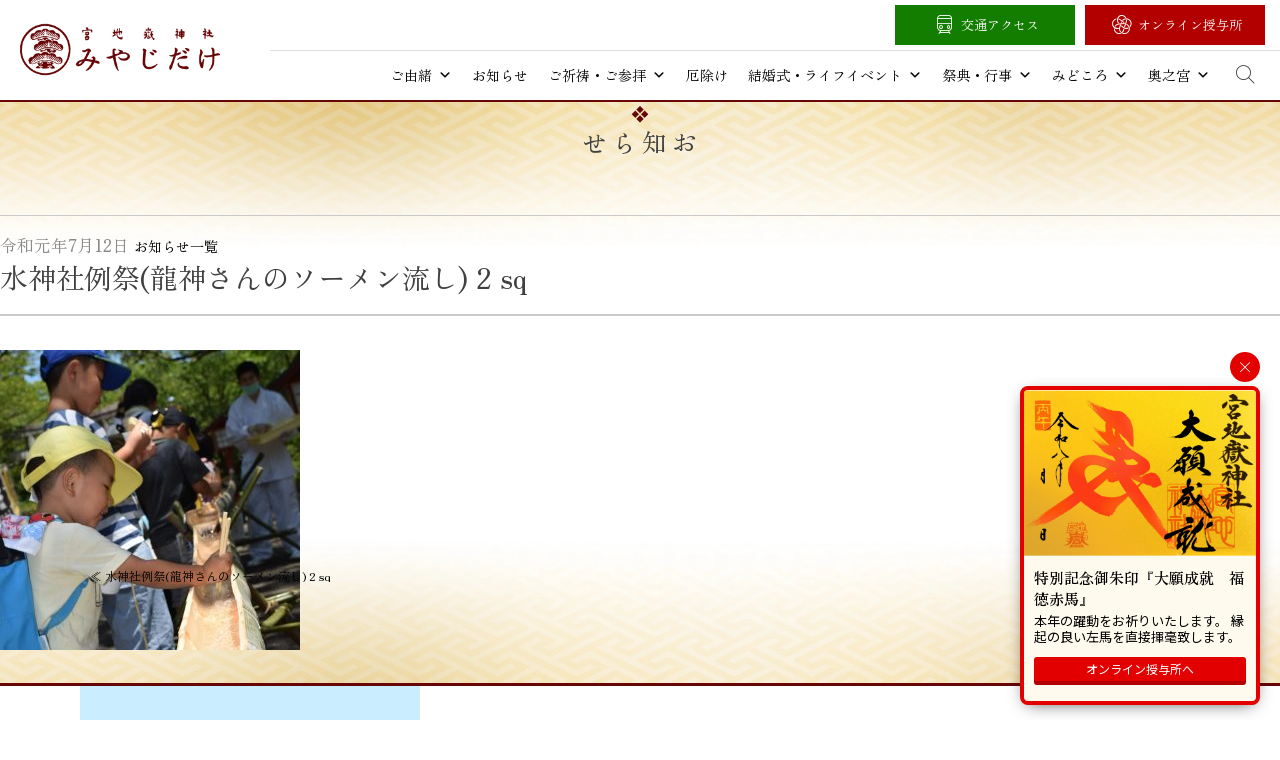

--- FILE ---
content_type: text/html; charset=UTF-8
request_url: https://www.miyajidake.or.jp/%E6%B0%B4%E7%A5%9E%E7%A4%BE%E4%BE%8B%E7%A5%AD%E9%BE%8D%E7%A5%9E%E3%81%95%E3%82%93%E3%81%AE%E3%82%BD%E3%83%BC%E3%83%A1%E3%83%B3%E6%B5%81%E3%81%97-2-sq
body_size: 85763
content:
<!doctype html>
<html dir="ltr" lang="ja" prefix="og: https://ogp.me/ns#">
<head>
	<meta charset="UTF-8">
	<meta name="viewport" content="width=device-width, initial-scale=1">
	<link rel="profile" href="https://gmpg.org/xfn/11">
	<link rel="shortcut icon" href="https://www.miyajidake.or.jp/wp-content/themes/roadoflight/icon/favicon.ico" />
	
	<title>水神社例祭(龍神さんのソーメン流し) 2 sq | 宮地嶽神社</title>
	<style>img:is([sizes="auto" i], [sizes^="auto," i]) { contain-intrinsic-size: 3000px 1500px }</style>
	
		<!-- All in One SEO 4.9.3 - aioseo.com -->
	<meta name="robots" content="max-image-preview:large" />
	<meta name="author" content="copla"/>
	<link rel="canonical" href="https://www.miyajidake.or.jp/%e6%b0%b4%e7%a5%9e%e7%a4%be%e4%be%8b%e7%a5%ad%e9%be%8d%e7%a5%9e%e3%81%95%e3%82%93%e3%81%ae%e3%82%bd%e3%83%bc%e3%83%a1%e3%83%b3%e6%b5%81%e3%81%97-2-sq" />
	<meta name="generator" content="All in One SEO (AIOSEO) 4.9.3" />
		<meta property="og:locale" content="ja_JP" />
		<meta property="og:site_name" content="宮地嶽神社 公式ウェブサイト" />
		<meta property="og:type" content="article" />
		<meta property="og:title" content="水神社例祭(龍神さんのソーメン流し) 2 sq | 宮地嶽神社" />
		<meta property="og:url" content="https://www.miyajidake.or.jp/%e6%b0%b4%e7%a5%9e%e7%a4%be%e4%be%8b%e7%a5%ad%e9%be%8d%e7%a5%9e%e3%81%95%e3%82%93%e3%81%ae%e3%82%bd%e3%83%bc%e3%83%a1%e3%83%b3%e6%b5%81%e3%81%97-2-sq" />
		<meta property="og:image" content="https://ec2-3-114-34-49.ap-northeast-1.compute.amazonaws.com/wp-content/uploads/2025/05/ogp.png" />
		<meta property="og:image:secure_url" content="https://ec2-3-114-34-49.ap-northeast-1.compute.amazonaws.com/wp-content/uploads/2025/05/ogp.png" />
		<meta property="article:published_time" content="2019-07-12T08:36:45+00:00" />
		<meta property="article:modified_time" content="2019-07-12T08:36:45+00:00" />
		<meta property="article:publisher" content="https://www.facebook.com/miyajidake/" />
		<meta name="twitter:card" content="summary" />
		<meta name="twitter:title" content="水神社例祭(龍神さんのソーメン流し) 2 sq | 宮地嶽神社" />
		<meta name="twitter:image" content="http://ec2-3-114-34-49.ap-northeast-1.compute.amazonaws.com/wp-content/uploads/2025/05/ogp.png" />
		<script type="application/ld+json" class="aioseo-schema">
			{"@context":"https:\/\/schema.org","@graph":[{"@type":"BreadcrumbList","@id":"https:\/\/www.miyajidake.or.jp\/%e6%b0%b4%e7%a5%9e%e7%a4%be%e4%be%8b%e7%a5%ad%e9%be%8d%e7%a5%9e%e3%81%95%e3%82%93%e3%81%ae%e3%82%bd%e3%83%bc%e3%83%a1%e3%83%b3%e6%b5%81%e3%81%97-2-sq#breadcrumblist","itemListElement":[{"@type":"ListItem","@id":"https:\/\/www.miyajidake.or.jp#listItem","position":1,"name":"Home","item":"https:\/\/www.miyajidake.or.jp","nextItem":{"@type":"ListItem","@id":"https:\/\/www.miyajidake.or.jp\/%e6%b0%b4%e7%a5%9e%e7%a4%be%e4%be%8b%e7%a5%ad%e9%be%8d%e7%a5%9e%e3%81%95%e3%82%93%e3%81%ae%e3%82%bd%e3%83%bc%e3%83%a1%e3%83%b3%e6%b5%81%e3%81%97-2-sq#listItem","name":"\u6c34\u795e\u793e\u4f8b\u796d(\u9f8d\u795e\u3055\u3093\u306e\u30bd\u30fc\u30e1\u30f3\u6d41\u3057) 2 sq"}},{"@type":"ListItem","@id":"https:\/\/www.miyajidake.or.jp\/%e6%b0%b4%e7%a5%9e%e7%a4%be%e4%be%8b%e7%a5%ad%e9%be%8d%e7%a5%9e%e3%81%95%e3%82%93%e3%81%ae%e3%82%bd%e3%83%bc%e3%83%a1%e3%83%b3%e6%b5%81%e3%81%97-2-sq#listItem","position":2,"name":"\u6c34\u795e\u793e\u4f8b\u796d(\u9f8d\u795e\u3055\u3093\u306e\u30bd\u30fc\u30e1\u30f3\u6d41\u3057) 2 sq","previousItem":{"@type":"ListItem","@id":"https:\/\/www.miyajidake.or.jp#listItem","name":"Home"}}]},{"@type":"ItemPage","@id":"https:\/\/www.miyajidake.or.jp\/%e6%b0%b4%e7%a5%9e%e7%a4%be%e4%be%8b%e7%a5%ad%e9%be%8d%e7%a5%9e%e3%81%95%e3%82%93%e3%81%ae%e3%82%bd%e3%83%bc%e3%83%a1%e3%83%b3%e6%b5%81%e3%81%97-2-sq#itempage","url":"https:\/\/www.miyajidake.or.jp\/%e6%b0%b4%e7%a5%9e%e7%a4%be%e4%be%8b%e7%a5%ad%e9%be%8d%e7%a5%9e%e3%81%95%e3%82%93%e3%81%ae%e3%82%bd%e3%83%bc%e3%83%a1%e3%83%b3%e6%b5%81%e3%81%97-2-sq","name":"\u6c34\u795e\u793e\u4f8b\u796d(\u9f8d\u795e\u3055\u3093\u306e\u30bd\u30fc\u30e1\u30f3\u6d41\u3057) 2 sq | \u5bae\u5730\u5dbd\u795e\u793e","inLanguage":"ja","isPartOf":{"@id":"https:\/\/www.miyajidake.or.jp\/#website"},"breadcrumb":{"@id":"https:\/\/www.miyajidake.or.jp\/%e6%b0%b4%e7%a5%9e%e7%a4%be%e4%be%8b%e7%a5%ad%e9%be%8d%e7%a5%9e%e3%81%95%e3%82%93%e3%81%ae%e3%82%bd%e3%83%bc%e3%83%a1%e3%83%b3%e6%b5%81%e3%81%97-2-sq#breadcrumblist"},"author":{"@id":"https:\/\/www.miyajidake.or.jp\/author\/copla#author"},"creator":{"@id":"https:\/\/www.miyajidake.or.jp\/author\/copla#author"},"datePublished":"2019-07-12T17:36:45+09:00","dateModified":"2019-07-12T17:36:45+09:00"},{"@type":"Organization","@id":"https:\/\/www.miyajidake.or.jp\/#organization","name":"\u5bae\u5730\u5dbd\u795e\u793e","description":"\u5bae\u5730\u5dbd\u795e\u793e\uff08\u307f\u3084\u3058\u3060\u3051\u3058\u3093\u3058\u3083\uff09\u306e\u516c\u5f0f\u30db\u30fc\u30e0\u30da\u30fc\u30b8\u3067\u3059\u3002\u798f\u5ca1\u770c\u798f\u6d25\u5e02\u306b\u4f4d\u7f6e\u3059\u308b\u5f53\u793e\u306f\u3001\u5168\u56fd\u306b\u93ae\u5ea7\u3059\u308b\u5bae\u5730\u5dbd\u795e\u793e\u306e\u7dcf\u672c\u5bae\u3067\u3059\u3002","url":"https:\/\/www.miyajidake.or.jp\/","sameAs":["https:\/\/www.instagram.com\/miyajidake\/"]},{"@type":"Person","@id":"https:\/\/www.miyajidake.or.jp\/author\/copla#author","url":"https:\/\/www.miyajidake.or.jp\/author\/copla","name":"copla"},{"@type":"WebSite","@id":"https:\/\/www.miyajidake.or.jp\/#website","url":"https:\/\/www.miyajidake.or.jp\/","name":"\u5bae\u5730\u5dbd\u795e\u793e","description":"\u5bae\u5730\u5dbd\u795e\u793e\uff08\u307f\u3084\u3058\u3060\u3051\u3058\u3093\u3058\u3083\uff09\u306e\u516c\u5f0f\u30db\u30fc\u30e0\u30da\u30fc\u30b8\u3067\u3059\u3002\u798f\u5ca1\u770c\u798f\u6d25\u5e02\u306b\u4f4d\u7f6e\u3059\u308b\u5f53\u793e\u306f\u3001\u5168\u56fd\u306b\u93ae\u5ea7\u3059\u308b\u5bae\u5730\u5dbd\u795e\u793e\u306e\u7dcf\u672c\u5bae\u3067\u3059\u3002","inLanguage":"ja","publisher":{"@id":"https:\/\/www.miyajidake.or.jp\/#organization"}}]}
		</script>
		<!-- All in One SEO -->

<link rel="alternate" type="application/rss+xml" title="宮地嶽神社 &raquo; フィード" href="https://www.miyajidake.or.jp/feed" />
<link rel="alternate" type="application/rss+xml" title="宮地嶽神社 &raquo; コメントフィード" href="https://www.miyajidake.or.jp/comments/feed" />
<link rel='stylesheet' id='wp-block-library-css' href='https://www.miyajidake.or.jp/wp-includes/css/dist/block-library/style.min.css?ver=6.8.3' media='all' />
<style id='classic-theme-styles-inline-css'>
/*! This file is auto-generated */
.wp-block-button__link{color:#fff;background-color:#32373c;border-radius:9999px;box-shadow:none;text-decoration:none;padding:calc(.667em + 2px) calc(1.333em + 2px);font-size:1.125em}.wp-block-file__button{background:#32373c;color:#fff;text-decoration:none}
</style>
<link rel='stylesheet' id='aioseo/css/src/vue/standalone/blocks/table-of-contents/global.scss-css' href='https://www.miyajidake.or.jp/wp-content/plugins/all-in-one-seo-pack/dist/Lite/assets/css/table-of-contents/global.e90f6d47.css?ver=4.9.3' media='all' />
<style id='global-styles-inline-css'>
:root{--wp--preset--aspect-ratio--square: 1;--wp--preset--aspect-ratio--4-3: 4/3;--wp--preset--aspect-ratio--3-4: 3/4;--wp--preset--aspect-ratio--3-2: 3/2;--wp--preset--aspect-ratio--2-3: 2/3;--wp--preset--aspect-ratio--16-9: 16/9;--wp--preset--aspect-ratio--9-16: 9/16;--wp--preset--color--black: #000000;--wp--preset--color--cyan-bluish-gray: #abb8c3;--wp--preset--color--white: #ffffff;--wp--preset--color--pale-pink: #f78da7;--wp--preset--color--vivid-red: #cf2e2e;--wp--preset--color--luminous-vivid-orange: #ff6900;--wp--preset--color--luminous-vivid-amber: #fcb900;--wp--preset--color--light-green-cyan: #7bdcb5;--wp--preset--color--vivid-green-cyan: #00d084;--wp--preset--color--pale-cyan-blue: #8ed1fc;--wp--preset--color--vivid-cyan-blue: #0693e3;--wp--preset--color--vivid-purple: #9b51e0;--wp--preset--gradient--vivid-cyan-blue-to-vivid-purple: linear-gradient(135deg,rgba(6,147,227,1) 0%,rgb(155,81,224) 100%);--wp--preset--gradient--light-green-cyan-to-vivid-green-cyan: linear-gradient(135deg,rgb(122,220,180) 0%,rgb(0,208,130) 100%);--wp--preset--gradient--luminous-vivid-amber-to-luminous-vivid-orange: linear-gradient(135deg,rgba(252,185,0,1) 0%,rgba(255,105,0,1) 100%);--wp--preset--gradient--luminous-vivid-orange-to-vivid-red: linear-gradient(135deg,rgba(255,105,0,1) 0%,rgb(207,46,46) 100%);--wp--preset--gradient--very-light-gray-to-cyan-bluish-gray: linear-gradient(135deg,rgb(238,238,238) 0%,rgb(169,184,195) 100%);--wp--preset--gradient--cool-to-warm-spectrum: linear-gradient(135deg,rgb(74,234,220) 0%,rgb(151,120,209) 20%,rgb(207,42,186) 40%,rgb(238,44,130) 60%,rgb(251,105,98) 80%,rgb(254,248,76) 100%);--wp--preset--gradient--blush-light-purple: linear-gradient(135deg,rgb(255,206,236) 0%,rgb(152,150,240) 100%);--wp--preset--gradient--blush-bordeaux: linear-gradient(135deg,rgb(254,205,165) 0%,rgb(254,45,45) 50%,rgb(107,0,62) 100%);--wp--preset--gradient--luminous-dusk: linear-gradient(135deg,rgb(255,203,112) 0%,rgb(199,81,192) 50%,rgb(65,88,208) 100%);--wp--preset--gradient--pale-ocean: linear-gradient(135deg,rgb(255,245,203) 0%,rgb(182,227,212) 50%,rgb(51,167,181) 100%);--wp--preset--gradient--electric-grass: linear-gradient(135deg,rgb(202,248,128) 0%,rgb(113,206,126) 100%);--wp--preset--gradient--midnight: linear-gradient(135deg,rgb(2,3,129) 0%,rgb(40,116,252) 100%);--wp--preset--font-size--small: 13px;--wp--preset--font-size--medium: 20px;--wp--preset--font-size--large: 36px;--wp--preset--font-size--x-large: 42px;--wp--preset--spacing--20: 0.44rem;--wp--preset--spacing--30: 0.67rem;--wp--preset--spacing--40: 1rem;--wp--preset--spacing--50: 1.5rem;--wp--preset--spacing--60: 2.25rem;--wp--preset--spacing--70: 3.38rem;--wp--preset--spacing--80: 5.06rem;--wp--preset--shadow--natural: 6px 6px 9px rgba(0, 0, 0, 0.2);--wp--preset--shadow--deep: 12px 12px 50px rgba(0, 0, 0, 0.4);--wp--preset--shadow--sharp: 6px 6px 0px rgba(0, 0, 0, 0.2);--wp--preset--shadow--outlined: 6px 6px 0px -3px rgba(255, 255, 255, 1), 6px 6px rgba(0, 0, 0, 1);--wp--preset--shadow--crisp: 6px 6px 0px rgba(0, 0, 0, 1);}:where(.is-layout-flex){gap: 0.5em;}:where(.is-layout-grid){gap: 0.5em;}body .is-layout-flex{display: flex;}.is-layout-flex{flex-wrap: wrap;align-items: center;}.is-layout-flex > :is(*, div){margin: 0;}body .is-layout-grid{display: grid;}.is-layout-grid > :is(*, div){margin: 0;}:where(.wp-block-columns.is-layout-flex){gap: 2em;}:where(.wp-block-columns.is-layout-grid){gap: 2em;}:where(.wp-block-post-template.is-layout-flex){gap: 1.25em;}:where(.wp-block-post-template.is-layout-grid){gap: 1.25em;}.has-black-color{color: var(--wp--preset--color--black) !important;}.has-cyan-bluish-gray-color{color: var(--wp--preset--color--cyan-bluish-gray) !important;}.has-white-color{color: var(--wp--preset--color--white) !important;}.has-pale-pink-color{color: var(--wp--preset--color--pale-pink) !important;}.has-vivid-red-color{color: var(--wp--preset--color--vivid-red) !important;}.has-luminous-vivid-orange-color{color: var(--wp--preset--color--luminous-vivid-orange) !important;}.has-luminous-vivid-amber-color{color: var(--wp--preset--color--luminous-vivid-amber) !important;}.has-light-green-cyan-color{color: var(--wp--preset--color--light-green-cyan) !important;}.has-vivid-green-cyan-color{color: var(--wp--preset--color--vivid-green-cyan) !important;}.has-pale-cyan-blue-color{color: var(--wp--preset--color--pale-cyan-blue) !important;}.has-vivid-cyan-blue-color{color: var(--wp--preset--color--vivid-cyan-blue) !important;}.has-vivid-purple-color{color: var(--wp--preset--color--vivid-purple) !important;}.has-black-background-color{background-color: var(--wp--preset--color--black) !important;}.has-cyan-bluish-gray-background-color{background-color: var(--wp--preset--color--cyan-bluish-gray) !important;}.has-white-background-color{background-color: var(--wp--preset--color--white) !important;}.has-pale-pink-background-color{background-color: var(--wp--preset--color--pale-pink) !important;}.has-vivid-red-background-color{background-color: var(--wp--preset--color--vivid-red) !important;}.has-luminous-vivid-orange-background-color{background-color: var(--wp--preset--color--luminous-vivid-orange) !important;}.has-luminous-vivid-amber-background-color{background-color: var(--wp--preset--color--luminous-vivid-amber) !important;}.has-light-green-cyan-background-color{background-color: var(--wp--preset--color--light-green-cyan) !important;}.has-vivid-green-cyan-background-color{background-color: var(--wp--preset--color--vivid-green-cyan) !important;}.has-pale-cyan-blue-background-color{background-color: var(--wp--preset--color--pale-cyan-blue) !important;}.has-vivid-cyan-blue-background-color{background-color: var(--wp--preset--color--vivid-cyan-blue) !important;}.has-vivid-purple-background-color{background-color: var(--wp--preset--color--vivid-purple) !important;}.has-black-border-color{border-color: var(--wp--preset--color--black) !important;}.has-cyan-bluish-gray-border-color{border-color: var(--wp--preset--color--cyan-bluish-gray) !important;}.has-white-border-color{border-color: var(--wp--preset--color--white) !important;}.has-pale-pink-border-color{border-color: var(--wp--preset--color--pale-pink) !important;}.has-vivid-red-border-color{border-color: var(--wp--preset--color--vivid-red) !important;}.has-luminous-vivid-orange-border-color{border-color: var(--wp--preset--color--luminous-vivid-orange) !important;}.has-luminous-vivid-amber-border-color{border-color: var(--wp--preset--color--luminous-vivid-amber) !important;}.has-light-green-cyan-border-color{border-color: var(--wp--preset--color--light-green-cyan) !important;}.has-vivid-green-cyan-border-color{border-color: var(--wp--preset--color--vivid-green-cyan) !important;}.has-pale-cyan-blue-border-color{border-color: var(--wp--preset--color--pale-cyan-blue) !important;}.has-vivid-cyan-blue-border-color{border-color: var(--wp--preset--color--vivid-cyan-blue) !important;}.has-vivid-purple-border-color{border-color: var(--wp--preset--color--vivid-purple) !important;}.has-vivid-cyan-blue-to-vivid-purple-gradient-background{background: var(--wp--preset--gradient--vivid-cyan-blue-to-vivid-purple) !important;}.has-light-green-cyan-to-vivid-green-cyan-gradient-background{background: var(--wp--preset--gradient--light-green-cyan-to-vivid-green-cyan) !important;}.has-luminous-vivid-amber-to-luminous-vivid-orange-gradient-background{background: var(--wp--preset--gradient--luminous-vivid-amber-to-luminous-vivid-orange) !important;}.has-luminous-vivid-orange-to-vivid-red-gradient-background{background: var(--wp--preset--gradient--luminous-vivid-orange-to-vivid-red) !important;}.has-very-light-gray-to-cyan-bluish-gray-gradient-background{background: var(--wp--preset--gradient--very-light-gray-to-cyan-bluish-gray) !important;}.has-cool-to-warm-spectrum-gradient-background{background: var(--wp--preset--gradient--cool-to-warm-spectrum) !important;}.has-blush-light-purple-gradient-background{background: var(--wp--preset--gradient--blush-light-purple) !important;}.has-blush-bordeaux-gradient-background{background: var(--wp--preset--gradient--blush-bordeaux) !important;}.has-luminous-dusk-gradient-background{background: var(--wp--preset--gradient--luminous-dusk) !important;}.has-pale-ocean-gradient-background{background: var(--wp--preset--gradient--pale-ocean) !important;}.has-electric-grass-gradient-background{background: var(--wp--preset--gradient--electric-grass) !important;}.has-midnight-gradient-background{background: var(--wp--preset--gradient--midnight) !important;}.has-small-font-size{font-size: var(--wp--preset--font-size--small) !important;}.has-medium-font-size{font-size: var(--wp--preset--font-size--medium) !important;}.has-large-font-size{font-size: var(--wp--preset--font-size--large) !important;}.has-x-large-font-size{font-size: var(--wp--preset--font-size--x-large) !important;}
:where(.wp-block-post-template.is-layout-flex){gap: 1.25em;}:where(.wp-block-post-template.is-layout-grid){gap: 1.25em;}
:where(.wp-block-columns.is-layout-flex){gap: 2em;}:where(.wp-block-columns.is-layout-grid){gap: 2em;}
:root :where(.wp-block-pullquote){font-size: 1.5em;line-height: 1.6;}
</style>
<link rel='stylesheet' id='megamenu-css' href='https://www.miyajidake.or.jp/wp-content/uploads/maxmegamenu/style.css?ver=687bca' media='all' />
<link rel='stylesheet' id='dashicons-css' href='https://www.miyajidake.or.jp/wp-includes/css/dashicons.min.css?ver=6.8.3' media='all' />
<link rel='stylesheet' id='roadoflight-style-css' href='https://www.miyajidake.or.jp/wp-content/themes/roadoflight/style.css?ver=1.0.0' media='all' />
<link rel='stylesheet' id='fancybox-css' href='https://www.miyajidake.or.jp/wp-content/plugins/easy-fancybox/fancybox/1.5.4/jquery.fancybox.min.css?ver=6.8.3' media='screen' />
<script src="https://www.miyajidake.or.jp/wp-includes/js/jquery/jquery.min.js?ver=3.7.1" id="jquery-core-js"></script>
<script src="https://www.miyajidake.or.jp/wp-includes/js/jquery/jquery-migrate.min.js?ver=3.4.1" id="jquery-migrate-js"></script>
<link rel="https://api.w.org/" href="https://www.miyajidake.or.jp/wp-json/" /><link rel="alternate" title="JSON" type="application/json" href="https://www.miyajidake.or.jp/wp-json/wp/v2/media/9265" /><link rel='shortlink' href='https://www.miyajidake.or.jp/?p=9265' />
<link rel="alternate" title="oEmbed (JSON)" type="application/json+oembed" href="https://www.miyajidake.or.jp/wp-json/oembed/1.0/embed?url=https%3A%2F%2Fwww.miyajidake.or.jp%2F%25e6%25b0%25b4%25e7%25a5%259e%25e7%25a4%25be%25e4%25be%258b%25e7%25a5%25ad%25e9%25be%258d%25e7%25a5%259e%25e3%2581%2595%25e3%2582%2593%25e3%2581%25ae%25e3%2582%25bd%25e3%2583%25bc%25e3%2583%25a1%25e3%2583%25b3%25e6%25b5%2581%25e3%2581%2597-2-sq" />
<link rel="alternate" title="oEmbed (XML)" type="text/xml+oembed" href="https://www.miyajidake.or.jp/wp-json/oembed/1.0/embed?url=https%3A%2F%2Fwww.miyajidake.or.jp%2F%25e6%25b0%25b4%25e7%25a5%259e%25e7%25a4%25be%25e4%25be%258b%25e7%25a5%25ad%25e9%25be%258d%25e7%25a5%259e%25e3%2581%2595%25e3%2582%2593%25e3%2581%25ae%25e3%2582%25bd%25e3%2583%25bc%25e3%2583%25a1%25e3%2583%25b3%25e6%25b5%2581%25e3%2581%2597-2-sq&#038;format=xml" />
<style>.recentcomments a{display:inline !important;padding:0 !important;margin:0 !important;}</style><noscript><style>.lazyload[data-src]{display:none !important;}</style></noscript><style>.lazyload{background-image:none !important;}.lazyload:before{background-image:none !important;}</style><style type="text/css">/** Mega Menu CSS: fs **/</style>
	
	
	

	
	
	
</head>

<body class="attachment wp-singular attachment-template-default single single-attachment postid-9265 attachmentid-9265 attachment-jpeg wp-theme-roadoflight mega-menu-menu-1">
	
	
	
<div id="page" class="site">
	<a class="skip-link screen-reader-text" href="#primary">Skip to content</a>

	<header id="masthead" class="site-header">
		<div class="site-branding">
			<h1 class="site-title"><a href="https://www.miyajidake.or.jp/" rel="home">宮地嶽神社</a></h1>
		</div><!-- .site-branding -->

		<nav id="site-navigation" class="main-navigation">
			<button class="menu-toggle" aria-controls="primary-menu" aria-expanded="false">Primary Menu</button>
			<div id="mega-menu-wrap-menu-1" class="mega-menu-wrap"><div class="mega-menu-toggle"><div class="mega-toggle-blocks-left"></div><div class="mega-toggle-blocks-center"></div><div class="mega-toggle-blocks-right"><div class='mega-toggle-block mega-menu-toggle-animated-block mega-toggle-block-0' id='mega-toggle-block-0'><button aria-label="Toggle Menu" class="mega-toggle-animated mega-toggle-animated-slider" type="button" aria-expanded="false">
                  <span class="mega-toggle-animated-box">
                    <span class="mega-toggle-animated-inner"></span>
                  </span>
                </button></div></div></div><ul id="mega-menu-menu-1" class="mega-menu max-mega-menu mega-menu-horizontal mega-no-js" data-event="hover_intent" data-effect="fade_up" data-effect-speed="200" data-effect-mobile="slide_right" data-effect-speed-mobile="200" data-mobile-force-width="false" data-second-click="go" data-document-click="collapse" data-vertical-behaviour="standard" data-breakpoint="1024" data-unbind="true" data-mobile-state="collapse_all" data-mobile-direction="vertical" data-hover-intent-timeout="300" data-hover-intent-interval="100"><li class="mega-menu-item mega-menu-item-type-post_type mega-menu-item-object-page mega-menu-item-has-children mega-menu-megamenu mega-menu-grid mega-align-bottom-left mega-menu-grid mega-menu-item-15429" id="mega-menu-item-15429"><a class="mega-menu-link" href="https://www.miyajidake.or.jp/history" aria-expanded="false" tabindex="0">ご由緒<span class="mega-indicator" aria-hidden="true"></span></a>
<ul class="mega-sub-menu" role='presentation'>
<li class="mega-menu-row" id="mega-menu-15429-0">
	<ul class="mega-sub-menu" style='--columns:12' role='presentation'>
<li class="mega-menu-column mega-menu-columns-3-of-12 mega-hide-on-mobile" style="--columns:12; --span:3" id="mega-menu-15429-0-0"></li><li class="mega-menu-column mega-menu-columns-2-of-12" style="--columns:12; --span:2" id="mega-menu-15429-0-1">
		<ul class="mega-sub-menu">
<li class="mega-menu-item mega-menu-item-type-widget widget_media_image mega-menu-item-media_image-2" id="mega-menu-item-media_image-2"><a href="/history/gosaijin"><img width="300" height="185" src="[data-uri]" class="image wp-image-15471  attachment-medium size-medium lazyload" alt="" style="max-width: 100%; height: auto;" decoding="async" fetchpriority="high"   data-src="https://www.miyajidake.or.jp/wp-content/uploads/2025/04/gosaijin_eyecatch-300x185.webp" data-srcset="https://www.miyajidake.or.jp/wp-content/uploads/2025/04/gosaijin_eyecatch-300x185.webp 300w, https://www.miyajidake.or.jp/wp-content/uploads/2025/04/gosaijin_eyecatch-1024x633.webp 1024w, https://www.miyajidake.or.jp/wp-content/uploads/2025/04/gosaijin_eyecatch-768x474.webp 768w, https://www.miyajidake.or.jp/wp-content/uploads/2025/04/gosaijin_eyecatch-1536x949.webp 1536w, https://www.miyajidake.or.jp/wp-content/uploads/2025/04/gosaijin_eyecatch.webp 1800w" data-sizes="auto" data-eio-rwidth="300" data-eio-rheight="185" /><noscript><img width="300" height="185" src="https://www.miyajidake.or.jp/wp-content/uploads/2025/04/gosaijin_eyecatch-300x185.webp" class="image wp-image-15471  attachment-medium size-medium" alt="" style="max-width: 100%; height: auto;" decoding="async" fetchpriority="high" srcset="https://www.miyajidake.or.jp/wp-content/uploads/2025/04/gosaijin_eyecatch-300x185.webp 300w, https://www.miyajidake.or.jp/wp-content/uploads/2025/04/gosaijin_eyecatch-1024x633.webp 1024w, https://www.miyajidake.or.jp/wp-content/uploads/2025/04/gosaijin_eyecatch-768x474.webp 768w, https://www.miyajidake.or.jp/wp-content/uploads/2025/04/gosaijin_eyecatch-1536x949.webp 1536w, https://www.miyajidake.or.jp/wp-content/uploads/2025/04/gosaijin_eyecatch.webp 1800w" sizes="(max-width: 300px) 100vw, 300px" data-eio="l" /></noscript></a></li><li class="mega-menu-item mega-menu-item-type-post_type mega-menu-item-object-page mega-menu-item-15430" id="mega-menu-item-15430"><a class="mega-menu-link" href="https://www.miyajidake.or.jp/history/gosaijin">御祭神・御由緒</a></li>		</ul>
</li><li class="mega-menu-column mega-menu-columns-2-of-12" style="--columns:12; --span:2" id="mega-menu-15429-0-2">
		<ul class="mega-sub-menu">
<li class="mega-menu-item mega-menu-item-type-widget widget_media_image mega-menu-item-media_image-3" id="mega-menu-item-media_image-3"><a href="/history/yane"><img width="300" height="185" src="[data-uri]" class="image wp-image-15472  attachment-medium size-medium lazyload" alt="" style="max-width: 100%; height: auto;" decoding="async"   data-src="https://www.miyajidake.or.jp/wp-content/uploads/2025/04/yane_eyecatch-300x185.webp" data-srcset="https://www.miyajidake.or.jp/wp-content/uploads/2025/04/yane_eyecatch-300x185.webp 300w, https://www.miyajidake.or.jp/wp-content/uploads/2025/04/yane_eyecatch-768x474.webp 768w, https://www.miyajidake.or.jp/wp-content/uploads/2025/04/yane_eyecatch.webp 800w" data-sizes="auto" data-eio-rwidth="300" data-eio-rheight="185" /><noscript><img width="300" height="185" src="https://www.miyajidake.or.jp/wp-content/uploads/2025/04/yane_eyecatch-300x185.webp" class="image wp-image-15472  attachment-medium size-medium" alt="" style="max-width: 100%; height: auto;" decoding="async" srcset="https://www.miyajidake.or.jp/wp-content/uploads/2025/04/yane_eyecatch-300x185.webp 300w, https://www.miyajidake.or.jp/wp-content/uploads/2025/04/yane_eyecatch-768x474.webp 768w, https://www.miyajidake.or.jp/wp-content/uploads/2025/04/yane_eyecatch.webp 800w" sizes="(max-width: 300px) 100vw, 300px" data-eio="l" /></noscript></a></li><li class="mega-menu-item mega-menu-item-type-post_type mega-menu-item-object-page mega-menu-item-15431" id="mega-menu-item-15431"><a class="mega-menu-link" href="https://www.miyajidake.or.jp/history/yane">黄金の屋根と金成伝説</a></li>		</ul>
</li><li class="mega-menu-column mega-menu-columns-2-of-12" style="--columns:12; --span:2" id="mega-menu-15429-0-3">
		<ul class="mega-sub-menu">
<li class="mega-menu-item mega-menu-item-type-widget widget_media_image mega-menu-item-media_image-4" id="mega-menu-item-media_image-4"><a href="/history/nihonichi"><img width="300" height="185" src="[data-uri]" class="image wp-image-15990  attachment-medium size-medium lazyload" alt="" style="max-width: 100%; height: auto;" decoding="async"   data-src="https://www.miyajidake.or.jp/wp-content/uploads/2025/05/nihonichi_eyecatch-300x185.webp" data-srcset="https://www.miyajidake.or.jp/wp-content/uploads/2025/05/nihonichi_eyecatch-300x185.webp 300w, https://www.miyajidake.or.jp/wp-content/uploads/2025/05/nihonichi_eyecatch-768x474.webp 768w, https://www.miyajidake.or.jp/wp-content/uploads/2025/05/nihonichi_eyecatch.webp 800w" data-sizes="auto" data-eio-rwidth="300" data-eio-rheight="185" /><noscript><img width="300" height="185" src="https://www.miyajidake.or.jp/wp-content/uploads/2025/05/nihonichi_eyecatch-300x185.webp" class="image wp-image-15990  attachment-medium size-medium" alt="" style="max-width: 100%; height: auto;" decoding="async" srcset="https://www.miyajidake.or.jp/wp-content/uploads/2025/05/nihonichi_eyecatch-300x185.webp 300w, https://www.miyajidake.or.jp/wp-content/uploads/2025/05/nihonichi_eyecatch-768x474.webp 768w, https://www.miyajidake.or.jp/wp-content/uploads/2025/05/nihonichi_eyecatch.webp 800w" sizes="(max-width: 300px) 100vw, 300px" data-eio="l" /></noscript></a></li><li class="mega-menu-item mega-menu-item-type-post_type mega-menu-item-object-page mega-menu-item-15432" id="mega-menu-item-15432"><a class="mega-menu-link" href="https://www.miyajidake.or.jp/history/nihonichi">三つの日本一</a></li>		</ul>
</li><li class="mega-menu-column mega-menu-columns-3-of-12 mega-hide-on-mobile" style="--columns:12; --span:3" id="mega-menu-15429-0-4"></li>	</ul>
</li></ul>
</li><li class="mega-menu-item mega-menu-item-type-post_type mega-menu-item-object-page mega-align-bottom-left mega-menu-flyout mega-menu-item-7231" id="mega-menu-item-7231"><a class="mega-menu-link" href="https://www.miyajidake.or.jp/news" tabindex="0">お知らせ</a></li><li class="mega-menu-item mega-menu-item-type-post_type mega-menu-item-object-page mega-menu-item-has-children mega-menu-megamenu mega-menu-grid mega-align-bottom-left mega-menu-grid mega-menu-item-7198" id="mega-menu-item-7198"><a class="mega-menu-link" href="https://www.miyajidake.or.jp/gokitou" aria-expanded="false" tabindex="0">ご祈祷・ご参拝<span class="mega-indicator" aria-hidden="true"></span></a>
<ul class="mega-sub-menu" role='presentation'>
<li class="mega-menu-row" id="mega-menu-7198-0">
	<ul class="mega-sub-menu" style='--columns:12' role='presentation'>
<li class="mega-menu-column mega-menu-columns-2-of-12 mega-hide-on-mobile" style="--columns:12; --span:2" id="mega-menu-7198-0-0"></li><li class="mega-menu-column mega-menu-columns-2-of-12" style="--columns:12; --span:2" id="mega-menu-7198-0-1">
		<ul class="mega-sub-menu">
<li class="mega-menu-item mega-menu-item-type-widget widget_media_image mega-menu-item-media_image-5" id="mega-menu-item-media_image-5"><a href="/gokitou/kitou"><img width="300" height="185" src="[data-uri]" class="image wp-image-15548  attachment-medium size-medium lazyload" alt="" style="max-width: 100%; height: auto;" decoding="async"   data-src="https://www.miyajidake.or.jp/wp-content/uploads/2025/05/gokitou_eyecatch-300x185.webp" data-srcset="https://www.miyajidake.or.jp/wp-content/uploads/2025/05/gokitou_eyecatch-300x185.webp 300w, https://www.miyajidake.or.jp/wp-content/uploads/2025/05/gokitou_eyecatch-768x474.webp 768w, https://www.miyajidake.or.jp/wp-content/uploads/2025/05/gokitou_eyecatch.webp 800w" data-sizes="auto" data-eio-rwidth="300" data-eio-rheight="185" /><noscript><img width="300" height="185" src="https://www.miyajidake.or.jp/wp-content/uploads/2025/05/gokitou_eyecatch-300x185.webp" class="image wp-image-15548  attachment-medium size-medium" alt="" style="max-width: 100%; height: auto;" decoding="async" srcset="https://www.miyajidake.or.jp/wp-content/uploads/2025/05/gokitou_eyecatch-300x185.webp 300w, https://www.miyajidake.or.jp/wp-content/uploads/2025/05/gokitou_eyecatch-768x474.webp 768w, https://www.miyajidake.or.jp/wp-content/uploads/2025/05/gokitou_eyecatch.webp 800w" sizes="(max-width: 300px) 100vw, 300px" data-eio="l" /></noscript></a></li><li class="mega-menu-item mega-menu-item-type-post_type mega-menu-item-object-page mega-menu-item-15559" id="mega-menu-item-15559"><a class="mega-menu-link" href="https://www.miyajidake.or.jp/gokitou/kitou">祈祷</a></li>		</ul>
</li><li class="mega-menu-column mega-menu-columns-2-of-12" style="--columns:12; --span:2" id="mega-menu-7198-0-2">
		<ul class="mega-sub-menu">
<li class="mega-menu-item mega-menu-item-type-widget widget_media_image mega-menu-item-media_image-6" id="mega-menu-item-media_image-6"><a href="/gokitou/syoubai"><img width="300" height="185" src="[data-uri]" class="image wp-image-15563  attachment-medium size-medium lazyload" alt="" style="max-width: 100%; height: auto;" decoding="async"   data-src="https://www.miyajidake.or.jp/wp-content/uploads/2025/05/thrivingbiz_eyecatch-300x185.webp" data-srcset="https://www.miyajidake.or.jp/wp-content/uploads/2025/05/thrivingbiz_eyecatch-300x185.webp 300w, https://www.miyajidake.or.jp/wp-content/uploads/2025/05/thrivingbiz_eyecatch-768x474.webp 768w, https://www.miyajidake.or.jp/wp-content/uploads/2025/05/thrivingbiz_eyecatch.webp 800w" data-sizes="auto" data-eio-rwidth="300" data-eio-rheight="185" /><noscript><img width="300" height="185" src="https://www.miyajidake.or.jp/wp-content/uploads/2025/05/thrivingbiz_eyecatch-300x185.webp" class="image wp-image-15563  attachment-medium size-medium" alt="" style="max-width: 100%; height: auto;" decoding="async" srcset="https://www.miyajidake.or.jp/wp-content/uploads/2025/05/thrivingbiz_eyecatch-300x185.webp 300w, https://www.miyajidake.or.jp/wp-content/uploads/2025/05/thrivingbiz_eyecatch-768x474.webp 768w, https://www.miyajidake.or.jp/wp-content/uploads/2025/05/thrivingbiz_eyecatch.webp 800w" sizes="(max-width: 300px) 100vw, 300px" data-eio="l" /></noscript></a></li><li class="mega-menu-item mega-menu-item-type-post_type mega-menu-item-object-page mega-menu-item-7201" id="mega-menu-item-7201"><a class="mega-menu-link" href="https://www.miyajidake.or.jp/gokitou/syoubai">商売繁昌</a></li>		</ul>
</li><li class="mega-menu-column mega-menu-columns-2-of-12" style="--columns:12; --span:2" id="mega-menu-7198-0-3">
		<ul class="mega-sub-menu">
<li class="mega-menu-item mega-menu-item-type-widget widget_media_image mega-menu-item-media_image-7" id="mega-menu-item-media_image-7"><a href="/gokitou/gosanpai"><img width="300" height="185" src="[data-uri]" class="image wp-image-16804  attachment-medium size-medium lazyload" alt="" style="max-width: 100%; height: auto;" decoding="async"   data-src="https://www.miyajidake.or.jp/wp-content/uploads/2025/05/sahou_eyecatch-300x185.webp" data-srcset="https://www.miyajidake.or.jp/wp-content/uploads/2025/05/sahou_eyecatch-300x185.webp 300w, https://www.miyajidake.or.jp/wp-content/uploads/2025/05/sahou_eyecatch-1024x632.webp 1024w, https://www.miyajidake.or.jp/wp-content/uploads/2025/05/sahou_eyecatch-768x474.webp 768w, https://www.miyajidake.or.jp/wp-content/uploads/2025/05/sahou_eyecatch.webp 1200w" data-sizes="auto" data-eio-rwidth="300" data-eio-rheight="185" /><noscript><img width="300" height="185" src="https://www.miyajidake.or.jp/wp-content/uploads/2025/05/sahou_eyecatch-300x185.webp" class="image wp-image-16804  attachment-medium size-medium" alt="" style="max-width: 100%; height: auto;" decoding="async" srcset="https://www.miyajidake.or.jp/wp-content/uploads/2025/05/sahou_eyecatch-300x185.webp 300w, https://www.miyajidake.or.jp/wp-content/uploads/2025/05/sahou_eyecatch-1024x632.webp 1024w, https://www.miyajidake.or.jp/wp-content/uploads/2025/05/sahou_eyecatch-768x474.webp 768w, https://www.miyajidake.or.jp/wp-content/uploads/2025/05/sahou_eyecatch.webp 1200w" sizes="(max-width: 300px) 100vw, 300px" data-eio="l" /></noscript></a></li><li class="mega-menu-item mega-menu-item-type-post_type mega-menu-item-object-page mega-menu-item-7202" id="mega-menu-item-7202"><a class="mega-menu-link" href="https://www.miyajidake.or.jp/gokitou/gosanpai">ご参拝の手引き</a></li>		</ul>
</li><li class="mega-menu-column mega-menu-columns-2-of-12" style="--columns:12; --span:2" id="mega-menu-7198-0-4">
		<ul class="mega-sub-menu">
<li class="mega-menu-item mega-menu-item-type-widget widget_media_image mega-menu-item-media_image-8" id="mega-menu-item-media_image-8"><a href="/gokitou/omamori"><img width="300" height="185" src="[data-uri]" class="image wp-image-16802  attachment-medium size-medium lazyload" alt="" style="max-width: 100%; height: auto;" decoding="async"   data-src="https://www.miyajidake.or.jp/wp-content/uploads/2025/05/omamori_eyecatch-300x185.webp" data-srcset="https://www.miyajidake.or.jp/wp-content/uploads/2025/05/omamori_eyecatch-300x185.webp 300w, https://www.miyajidake.or.jp/wp-content/uploads/2025/05/omamori_eyecatch-1024x632.webp 1024w, https://www.miyajidake.or.jp/wp-content/uploads/2025/05/omamori_eyecatch-768x474.webp 768w, https://www.miyajidake.or.jp/wp-content/uploads/2025/05/omamori_eyecatch.webp 1200w" data-sizes="auto" data-eio-rwidth="300" data-eio-rheight="185" /><noscript><img width="300" height="185" src="https://www.miyajidake.or.jp/wp-content/uploads/2025/05/omamori_eyecatch-300x185.webp" class="image wp-image-16802  attachment-medium size-medium" alt="" style="max-width: 100%; height: auto;" decoding="async" srcset="https://www.miyajidake.or.jp/wp-content/uploads/2025/05/omamori_eyecatch-300x185.webp 300w, https://www.miyajidake.or.jp/wp-content/uploads/2025/05/omamori_eyecatch-1024x632.webp 1024w, https://www.miyajidake.or.jp/wp-content/uploads/2025/05/omamori_eyecatch-768x474.webp 768w, https://www.miyajidake.or.jp/wp-content/uploads/2025/05/omamori_eyecatch.webp 1200w" sizes="(max-width: 300px) 100vw, 300px" data-eio="l" /></noscript></a></li><li class="mega-menu-item mega-menu-item-type-post_type mega-menu-item-object-page mega-menu-item-7206" id="mega-menu-item-7206"><a class="mega-menu-link" href="https://www.miyajidake.or.jp/gokitou/omamori">おまもり</a></li>		</ul>
</li><li class="mega-menu-column mega-menu-columns-2-of-12 mega-hide-on-mobile" style="--columns:12; --span:2" id="mega-menu-7198-0-5"></li>	</ul>
</li><li class="mega-menu-row" id="mega-menu-7198-1">
	<ul class="mega-sub-menu" style='--columns:1' role='presentation'>
<li class="mega-menu-column mega-menu-columns-1-of-1 mega-hide-on-mobile" style="--columns:1; --span:1" id="mega-menu-7198-1-0">
		<ul class="mega-sub-menu">
<li class="mega-menu-item mega-menu-item-type-widget widget_custom_html mega-menu-item-custom_html-2" id="mega-menu-item-custom_html-2"><div class="textwidget custom-html-widget"><hr></div></li>		</ul>
</li>	</ul>
</li><li class="mega-menu-row" id="mega-menu-7198-2">
	<ul class="mega-sub-menu" style='--columns:12' role='presentation'>
<li class="mega-menu-column mega-menu-columns-2-of-12 mega-hide-on-mobile" style="--columns:12; --span:2" id="mega-menu-7198-2-0"></li><li class="mega-menu-column mega-menu-columns-2-of-12" style="--columns:12; --span:2" id="mega-menu-7198-2-1">
		<ul class="mega-sub-menu">
<li class="mega-menu-item mega-menu-item-type-post_type mega-menu-item-object-page mega-menu-item-7203" id="mega-menu-item-7203"><a class="mega-menu-link" href="https://www.miyajidake.or.jp/gokitou/shintou">神道のいろは</a></li>		</ul>
</li><li class="mega-menu-column mega-menu-columns-2-of-12" style="--columns:12; --span:2" id="mega-menu-7198-2-2">
		<ul class="mega-sub-menu">
<li class="mega-menu-item mega-menu-item-type-post_type mega-menu-item-object-page mega-menu-item-7205" id="mega-menu-item-7205"><a class="mega-menu-link" href="https://www.miyajidake.or.jp/gokitou/mame">豆知識</a></li>		</ul>
</li><li class="mega-menu-column mega-menu-columns-2-of-12" style="--columns:12; --span:2" id="mega-menu-7198-2-3">
		<ul class="mega-sub-menu">
<li class="mega-menu-item mega-menu-item-type-post_type mega-menu-item-object-page mega-menu-item-7204" id="mega-menu-item-7204"><a class="mega-menu-link" href="https://www.miyajidake.or.jp/gokitou/rekishi">神社の歴史</a></li>		</ul>
</li>	</ul>
</li></ul>
</li><li class="mega-menu-item mega-menu-item-type-post_type mega-menu-item-object-page mega-align-bottom-left mega-menu-flyout mega-menu-item-7207" id="mega-menu-item-7207"><a class="mega-menu-link" href="https://www.miyajidake.or.jp/oharai" tabindex="0">厄除け</a></li><li class="mega-menu-item mega-menu-item-type-post_type mega-menu-item-object-page mega-menu-item-has-children mega-menu-megamenu mega-menu-grid mega-align-bottom-left mega-menu-grid mega-menu-item-15713" id="mega-menu-item-15713"><a class="mega-menu-link" href="https://www.miyajidake.or.jp/life_event" aria-expanded="false" tabindex="0">結婚式・ライフイベント<span class="mega-indicator" aria-hidden="true"></span></a>
<ul class="mega-sub-menu" role='presentation'>
<li class="mega-menu-row" id="mega-menu-15713-0">
	<ul class="mega-sub-menu" style='--columns:12' role='presentation'>
<li class="mega-menu-column mega-menu-columns-2-of-12 mega-hide-on-mobile" style="--columns:12; --span:2" id="mega-menu-15713-0-0"></li><li class="mega-menu-column mega-menu-columns-2-of-12" style="--columns:12; --span:2" id="mega-menu-15713-0-1">
		<ul class="mega-sub-menu">
<li class="mega-menu-item mega-menu-item-type-widget widget_media_image mega-menu-item-media_image-9" id="mega-menu-item-media_image-9"><a href="/life_event/kyoshiki"><img width="300" height="185" src="[data-uri]" class="image wp-image-16842  attachment-medium size-medium lazyload" alt="" style="max-width: 100%; height: auto;" decoding="async"   data-src="https://www.miyajidake.or.jp/wp-content/uploads/2025/05/kyoshiki_eyecatch-300x185.webp" data-srcset="https://www.miyajidake.or.jp/wp-content/uploads/2025/05/kyoshiki_eyecatch-300x185.webp 300w, https://www.miyajidake.or.jp/wp-content/uploads/2025/05/kyoshiki_eyecatch-768x474.webp 768w, https://www.miyajidake.or.jp/wp-content/uploads/2025/05/kyoshiki_eyecatch.webp 800w" data-sizes="auto" data-eio-rwidth="300" data-eio-rheight="185" /><noscript><img width="300" height="185" src="https://www.miyajidake.or.jp/wp-content/uploads/2025/05/kyoshiki_eyecatch-300x185.webp" class="image wp-image-16842  attachment-medium size-medium" alt="" style="max-width: 100%; height: auto;" decoding="async" srcset="https://www.miyajidake.or.jp/wp-content/uploads/2025/05/kyoshiki_eyecatch-300x185.webp 300w, https://www.miyajidake.or.jp/wp-content/uploads/2025/05/kyoshiki_eyecatch-768x474.webp 768w, https://www.miyajidake.or.jp/wp-content/uploads/2025/05/kyoshiki_eyecatch.webp 800w" sizes="(max-width: 300px) 100vw, 300px" data-eio="l" /></noscript></a></li><li class="mega-menu-item mega-menu-item-type-post_type mega-menu-item-object-page mega-menu-item-15714" id="mega-menu-item-15714"><a class="mega-menu-link" href="https://www.miyajidake.or.jp/life_event/kyoshiki">神前結婚式</a></li>		</ul>
</li><li class="mega-menu-column mega-menu-columns-2-of-12" style="--columns:12; --span:2" id="mega-menu-15713-0-2">
		<ul class="mega-sub-menu">
<li class="mega-menu-item mega-menu-item-type-widget widget_media_image mega-menu-item-media_image-10" id="mega-menu-item-media_image-10"><a href="/life_event/hatsumiya"><img width="300" height="185" src="[data-uri]" class="image wp-image-16843  attachment-medium size-medium lazyload" alt="" style="max-width: 100%; height: auto;" decoding="async"   data-src="https://www.miyajidake.or.jp/wp-content/uploads/2025/05/hatsumiyamairi_eyecatch-300x185.webp" data-srcset="https://www.miyajidake.or.jp/wp-content/uploads/2025/05/hatsumiyamairi_eyecatch-300x185.webp 300w, https://www.miyajidake.or.jp/wp-content/uploads/2025/05/hatsumiyamairi_eyecatch-768x474.webp 768w, https://www.miyajidake.or.jp/wp-content/uploads/2025/05/hatsumiyamairi_eyecatch.webp 800w" data-sizes="auto" data-eio-rwidth="300" data-eio-rheight="185" /><noscript><img width="300" height="185" src="https://www.miyajidake.or.jp/wp-content/uploads/2025/05/hatsumiyamairi_eyecatch-300x185.webp" class="image wp-image-16843  attachment-medium size-medium" alt="" style="max-width: 100%; height: auto;" decoding="async" srcset="https://www.miyajidake.or.jp/wp-content/uploads/2025/05/hatsumiyamairi_eyecatch-300x185.webp 300w, https://www.miyajidake.or.jp/wp-content/uploads/2025/05/hatsumiyamairi_eyecatch-768x474.webp 768w, https://www.miyajidake.or.jp/wp-content/uploads/2025/05/hatsumiyamairi_eyecatch.webp 800w" sizes="(max-width: 300px) 100vw, 300px" data-eio="l" /></noscript></a></li><li class="mega-menu-item mega-menu-item-type-post_type mega-menu-item-object-page mega-menu-item-7209" id="mega-menu-item-7209"><a class="mega-menu-link" href="https://www.miyajidake.or.jp/life_event/hatsumiya">初宮参り</a></li>		</ul>
</li><li class="mega-menu-column mega-menu-columns-2-of-12" style="--columns:12; --span:2" id="mega-menu-15713-0-3">
		<ul class="mega-sub-menu">
<li class="mega-menu-item mega-menu-item-type-widget widget_media_image mega-menu-item-media_image-11" id="mega-menu-item-media_image-11"><a href="/life_event/shichi-go-san"><img width="300" height="185" src="[data-uri]" class="image wp-image-16844  attachment-medium size-medium lazyload" alt="" style="max-width: 100%; height: auto;" decoding="async"   data-src="https://www.miyajidake.or.jp/wp-content/uploads/2025/05/shichigosan_eyecatch-300x185.webp" data-srcset="https://www.miyajidake.or.jp/wp-content/uploads/2025/05/shichigosan_eyecatch-300x185.webp 300w, https://www.miyajidake.or.jp/wp-content/uploads/2025/05/shichigosan_eyecatch-768x474.webp 768w, https://www.miyajidake.or.jp/wp-content/uploads/2025/05/shichigosan_eyecatch.webp 800w" data-sizes="auto" data-eio-rwidth="300" data-eio-rheight="185" /><noscript><img width="300" height="185" src="https://www.miyajidake.or.jp/wp-content/uploads/2025/05/shichigosan_eyecatch-300x185.webp" class="image wp-image-16844  attachment-medium size-medium" alt="" style="max-width: 100%; height: auto;" decoding="async" srcset="https://www.miyajidake.or.jp/wp-content/uploads/2025/05/shichigosan_eyecatch-300x185.webp 300w, https://www.miyajidake.or.jp/wp-content/uploads/2025/05/shichigosan_eyecatch-768x474.webp 768w, https://www.miyajidake.or.jp/wp-content/uploads/2025/05/shichigosan_eyecatch.webp 800w" sizes="(max-width: 300px) 100vw, 300px" data-eio="l" /></noscript></a></li><li class="mega-menu-item mega-menu-item-type-post_type mega-menu-item-object-page mega-menu-item-7210" id="mega-menu-item-7210"><a class="mega-menu-link" href="https://www.miyajidake.or.jp/life_event/shichi-go-san">七五三</a></li>		</ul>
</li><li class="mega-menu-column mega-menu-columns-2-of-12" style="--columns:12; --span:2" id="mega-menu-15713-0-4">
		<ul class="mega-sub-menu">
<li class="mega-menu-item mega-menu-item-type-widget widget_media_image mega-menu-item-media_image-12" id="mega-menu-item-media_image-12"><a href="/life_event/syuttyou"><img width="300" height="185" src="[data-uri]" class="image wp-image-16845  attachment-medium size-medium lazyload" alt="" style="max-width: 100%; height: auto;" decoding="async"   data-src="https://www.miyajidake.or.jp/wp-content/uploads/2025/05/ceremony_eyecatch-300x185.webp" data-srcset="https://www.miyajidake.or.jp/wp-content/uploads/2025/05/ceremony_eyecatch-300x185.webp 300w, https://www.miyajidake.or.jp/wp-content/uploads/2025/05/ceremony_eyecatch-768x474.webp 768w, https://www.miyajidake.or.jp/wp-content/uploads/2025/05/ceremony_eyecatch.webp 800w" data-sizes="auto" data-eio-rwidth="300" data-eio-rheight="185" /><noscript><img width="300" height="185" src="https://www.miyajidake.or.jp/wp-content/uploads/2025/05/ceremony_eyecatch-300x185.webp" class="image wp-image-16845  attachment-medium size-medium" alt="" style="max-width: 100%; height: auto;" decoding="async" srcset="https://www.miyajidake.or.jp/wp-content/uploads/2025/05/ceremony_eyecatch-300x185.webp 300w, https://www.miyajidake.or.jp/wp-content/uploads/2025/05/ceremony_eyecatch-768x474.webp 768w, https://www.miyajidake.or.jp/wp-content/uploads/2025/05/ceremony_eyecatch.webp 800w" sizes="(max-width: 300px) 100vw, 300px" data-eio="l" /></noscript></a></li><li class="mega-menu-item mega-menu-item-type-post_type mega-menu-item-object-page mega-menu-item-7230" id="mega-menu-item-7230"><a class="mega-menu-link" href="https://www.miyajidake.or.jp/life_event/syuttyou">出張祭典</a></li>		</ul>
</li><li class="mega-menu-column mega-menu-columns-2-of-12 mega-hide-on-mobile" style="--columns:12; --span:2" id="mega-menu-15713-0-5"></li>	</ul>
</li><li class="mega-menu-row" id="mega-menu-15713-1">
	<ul class="mega-sub-menu" style='--columns:1' role='presentation'>
<li class="mega-menu-column mega-menu-columns-1-of-1 mega-hide-on-mobile" style="--columns:1; --span:1" id="mega-menu-15713-1-0">
		<ul class="mega-sub-menu">
<li class="mega-menu-item mega-menu-item-type-widget widget_custom_html mega-menu-item-custom_html-3" id="mega-menu-item-custom_html-3"><div class="textwidget custom-html-widget"><hr></div></li>		</ul>
</li>	</ul>
</li><li class="mega-menu-row" id="mega-menu-15713-2">
	<ul class="mega-sub-menu" style='--columns:12' role='presentation'>
<li class="mega-menu-column mega-menu-columns-2-of-12 mega-hide-on-mobile" style="--columns:12; --span:2" id="mega-menu-15713-2-0"></li><li class="mega-menu-column mega-menu-columns-2-of-12" style="--columns:12; --span:2" id="mega-menu-15713-2-1">
		<ul class="mega-sub-menu">
<li class="mega-menu-item mega-menu-item-type-post_type mega-menu-item-object-page mega-menu-item-7229" id="mega-menu-item-7229"><a class="mega-menu-link" href="https://www.miyajidake.or.jp/life_event/life">ライフイベント（人生儀礼）</a></li>		</ul>
</li>	</ul>
</li></ul>
</li><li class="mega-menu-item mega-menu-item-type-post_type mega-menu-item-object-page mega-menu-item-has-children mega-menu-megamenu mega-menu-grid mega-align-bottom-left mega-menu-grid mega-menu-item-15850" id="mega-menu-item-15850"><a class="mega-menu-link" href="https://www.miyajidake.or.jp/event" aria-expanded="false" tabindex="0">祭典・行事<span class="mega-indicator" aria-hidden="true"></span></a>
<ul class="mega-sub-menu" role='presentation'>
<li class="mega-menu-row" id="mega-menu-15850-0">
	<ul class="mega-sub-menu" style='--columns:12' role='presentation'>
<li class="mega-menu-column mega-menu-columns-2-of-12 mega-hide-on-mobile" style="--columns:12; --span:2" id="mega-menu-15850-0-0"></li><li class="mega-menu-column mega-menu-columns-2-of-12" style="--columns:12; --span:2" id="mega-menu-15850-0-1">
		<ul class="mega-sub-menu">
<li class="mega-menu-item mega-menu-item-type-widget widget_media_image mega-menu-item-media_image-13" id="mega-menu-item-media_image-13"><a href="https://www.miyajidake.or.jp/event/tsuitachimairi"><img width="300" height="185" src="[data-uri]" class="image wp-image-16938  attachment-full size-full lazyload" alt="" style="max-width: 100%; height: auto;" decoding="async" data-src="https://www.miyajidake.or.jp/wp-content/uploads/2025/05/tsuitachi_thumb.webp" data-eio-rwidth="300" data-eio-rheight="185" /><noscript><img width="300" height="185" src="https://www.miyajidake.or.jp/wp-content/uploads/2025/05/tsuitachi_thumb.webp" class="image wp-image-16938  attachment-full size-full" alt="" style="max-width: 100%; height: auto;" decoding="async" data-eio="l" /></noscript></a></li><li class="mega-menu-item mega-menu-item-type-post_type mega-menu-item-object-page mega-menu-item-15851" id="mega-menu-item-15851"><a class="mega-menu-link" href="https://www.miyajidake.or.jp/event/tsuitachimairi">ついたち参り</a></li>		</ul>
</li><li class="mega-menu-column mega-menu-columns-2-of-12" style="--columns:12; --span:2" id="mega-menu-15850-0-2">
		<ul class="mega-sub-menu">
<li class="mega-menu-item mega-menu-item-type-widget widget_media_image mega-menu-item-media_image-14" id="mega-menu-item-media_image-14"><a href="/event/syuki"><img width="300" height="185" src="[data-uri]" class="image wp-image-15733  attachment-medium size-medium lazyload" alt="" style="max-width: 100%; height: auto;" decoding="async"   data-src="https://www.miyajidake.or.jp/wp-content/uploads/2025/05/syuki_eyecatch-300x185.webp" data-srcset="https://www.miyajidake.or.jp/wp-content/uploads/2025/05/syuki_eyecatch-300x185.webp 300w, https://www.miyajidake.or.jp/wp-content/uploads/2025/05/syuki_eyecatch-768x474.webp 768w, https://www.miyajidake.or.jp/wp-content/uploads/2025/05/syuki_eyecatch.webp 800w" data-sizes="auto" data-eio-rwidth="300" data-eio-rheight="185" /><noscript><img width="300" height="185" src="https://www.miyajidake.or.jp/wp-content/uploads/2025/05/syuki_eyecatch-300x185.webp" class="image wp-image-15733  attachment-medium size-medium" alt="" style="max-width: 100%; height: auto;" decoding="async" srcset="https://www.miyajidake.or.jp/wp-content/uploads/2025/05/syuki_eyecatch-300x185.webp 300w, https://www.miyajidake.or.jp/wp-content/uploads/2025/05/syuki_eyecatch-768x474.webp 768w, https://www.miyajidake.or.jp/wp-content/uploads/2025/05/syuki_eyecatch.webp 800w" sizes="(max-width: 300px) 100vw, 300px" data-eio="l" /></noscript></a></li><li class="mega-menu-item mega-menu-item-type-post_type mega-menu-item-object-page mega-menu-item-7218" id="mega-menu-item-7218"><a class="mega-menu-link" href="https://www.miyajidake.or.jp/event/syuki">秋季大祭</a></li>		</ul>
</li><li class="mega-menu-column mega-menu-columns-2-of-12" style="--columns:12; --span:2" id="mega-menu-15850-0-3">
		<ul class="mega-sub-menu">
<li class="mega-menu-item mega-menu-item-type-widget widget_media_image mega-menu-item-media_image-15" id="mega-menu-item-media_image-15"><a href="/event/yakuyoke"><img width="300" height="185" src="[data-uri]" class="image wp-image-15781  attachment-medium size-medium lazyload" alt="" style="max-width: 100%; height: auto;" decoding="async"   data-src="https://www.miyajidake.or.jp/wp-content/uploads/2025/05/yakuyoke_eyecatch-300x185.webp" data-srcset="https://www.miyajidake.or.jp/wp-content/uploads/2025/05/yakuyoke_eyecatch-300x185.webp 300w, https://www.miyajidake.or.jp/wp-content/uploads/2025/05/yakuyoke_eyecatch-768x474.webp 768w, https://www.miyajidake.or.jp/wp-content/uploads/2025/05/yakuyoke_eyecatch.webp 800w" data-sizes="auto" data-eio-rwidth="300" data-eio-rheight="185" /><noscript><img width="300" height="185" src="https://www.miyajidake.or.jp/wp-content/uploads/2025/05/yakuyoke_eyecatch-300x185.webp" class="image wp-image-15781  attachment-medium size-medium" alt="" style="max-width: 100%; height: auto;" decoding="async" srcset="https://www.miyajidake.or.jp/wp-content/uploads/2025/05/yakuyoke_eyecatch-300x185.webp 300w, https://www.miyajidake.or.jp/wp-content/uploads/2025/05/yakuyoke_eyecatch-768x474.webp 768w, https://www.miyajidake.or.jp/wp-content/uploads/2025/05/yakuyoke_eyecatch.webp 800w" sizes="(max-width: 300px) 100vw, 300px" data-eio="l" /></noscript></a></li><li class="mega-menu-item mega-menu-item-type-post_type mega-menu-item-object-page mega-menu-item-7217" id="mega-menu-item-7217"><a class="mega-menu-link" href="https://www.miyajidake.or.jp/event/yakuyoke">厄除まつり</a></li>		</ul>
</li><li class="mega-menu-column mega-menu-columns-2-of-12" style="--columns:12; --span:2" id="mega-menu-15850-0-4">
		<ul class="mega-sub-menu">
<li class="mega-menu-item mega-menu-item-type-widget widget_media_image mega-menu-item-media_image-16" id="mega-menu-item-media_image-16"><a href="https://www.miyajidake.or.jp/event/calendar"><img width="300" height="185" src="[data-uri]" class="image wp-image-16937  attachment-full size-full lazyload" alt="" style="max-width: 100%; height: auto;" decoding="async" data-src="https://www.miyajidake.or.jp/wp-content/uploads/2025/05/gyouji_thumb.webp" data-eio-rwidth="300" data-eio-rheight="185" /><noscript><img width="300" height="185" src="https://www.miyajidake.or.jp/wp-content/uploads/2025/05/gyouji_thumb.webp" class="image wp-image-16937  attachment-full size-full" alt="" style="max-width: 100%; height: auto;" decoding="async" data-eio="l" /></noscript></a></li><li class="mega-menu-item mega-menu-item-type-post_type mega-menu-item-object-page mega-menu-item-7216" id="mega-menu-item-7216"><a class="mega-menu-link" href="https://www.miyajidake.or.jp/event/calendar">年間行事一覧</a></li>		</ul>
</li><li class="mega-menu-column mega-menu-columns-2-of-12 mega-hide-on-mobile" style="--columns:12; --span:2" id="mega-menu-15850-0-5"></li>	</ul>
</li></ul>
</li><li class="mega-menu-item mega-menu-item-type-post_type mega-menu-item-object-page mega-menu-item-has-children mega-menu-megamenu mega-menu-grid mega-align-bottom-left mega-menu-grid mega-menu-item-15909" id="mega-menu-item-15909"><a class="mega-menu-link" href="https://www.miyajidake.or.jp/midokoro" aria-expanded="false" tabindex="0">みどころ<span class="mega-indicator" aria-hidden="true"></span></a>
<ul class="mega-sub-menu" role='presentation'>
<li class="mega-menu-row" id="mega-menu-15909-0">
	<ul class="mega-sub-menu" style='--columns:12' role='presentation'>
<li class="mega-menu-column mega-menu-columns-2-of-12 mega-hide-on-mobile" style="--columns:12; --span:2" id="mega-menu-15909-0-0"></li><li class="mega-menu-column mega-menu-columns-2-of-12" style="--columns:12; --span:2" id="mega-menu-15909-0-1">
		<ul class="mega-sub-menu">
<li class="mega-menu-item mega-menu-item-type-widget widget_media_image mega-menu-item-media_image-17" id="mega-menu-item-media_image-17"><a href="/midokoro/houmotsu"><img width="300" height="185" src="[data-uri]" class="image wp-image-16848  attachment-medium size-medium lazyload" alt="" style="max-width: 100%; height: auto;" decoding="async"   data-src="https://www.miyajidake.or.jp/wp-content/uploads/2025/05/houmotsu_eyecatch-300x185.webp" data-srcset="https://www.miyajidake.or.jp/wp-content/uploads/2025/05/houmotsu_eyecatch-300x185.webp 300w, https://www.miyajidake.or.jp/wp-content/uploads/2025/05/houmotsu_eyecatch-768x474.webp 768w, https://www.miyajidake.or.jp/wp-content/uploads/2025/05/houmotsu_eyecatch.webp 800w" data-sizes="auto" data-eio-rwidth="300" data-eio-rheight="185" /><noscript><img width="300" height="185" src="https://www.miyajidake.or.jp/wp-content/uploads/2025/05/houmotsu_eyecatch-300x185.webp" class="image wp-image-16848  attachment-medium size-medium" alt="" style="max-width: 100%; height: auto;" decoding="async" srcset="https://www.miyajidake.or.jp/wp-content/uploads/2025/05/houmotsu_eyecatch-300x185.webp 300w, https://www.miyajidake.or.jp/wp-content/uploads/2025/05/houmotsu_eyecatch-768x474.webp 768w, https://www.miyajidake.or.jp/wp-content/uploads/2025/05/houmotsu_eyecatch.webp 800w" sizes="(max-width: 300px) 100vw, 300px" data-eio="l" /></noscript></a></li><li class="mega-menu-item mega-menu-item-type-post_type mega-menu-item-object-page mega-menu-item-15910" id="mega-menu-item-15910"><a class="mega-menu-link" href="https://www.miyajidake.or.jp/midokoro/houmotsu">宝物</a></li>		</ul>
</li><li class="mega-menu-column mega-menu-columns-2-of-12" style="--columns:12; --span:2" id="mega-menu-15909-0-2">
		<ul class="mega-sub-menu">
<li class="mega-menu-item mega-menu-item-type-widget widget_media_image mega-menu-item-media_image-18" id="mega-menu-item-media_image-18"><a href="/midokoro/minkamura"><img width="300" height="185" src="[data-uri]" class="image wp-image-16939  attachment-full size-full lazyload" alt="" style="max-width: 100%; height: auto;" decoding="async" data-src="https://www.miyajidake.or.jp/wp-content/uploads/2025/05/kouen_thumb.webp" data-eio-rwidth="300" data-eio-rheight="185" /><noscript><img width="300" height="185" src="https://www.miyajidake.or.jp/wp-content/uploads/2025/05/kouen_thumb.webp" class="image wp-image-16939  attachment-full size-full" alt="" style="max-width: 100%; height: auto;" decoding="async" data-eio="l" /></noscript></a></li><li class="mega-menu-item mega-menu-item-type-post_type mega-menu-item-object-page mega-menu-item-15911" id="mega-menu-item-15911"><a class="mega-menu-link" href="https://www.miyajidake.or.jp/midokoro/minkamura">民家村自然広苑</a></li>		</ul>
</li><li class="mega-menu-column mega-menu-columns-2-of-12" style="--columns:12; --span:2" id="mega-menu-15909-0-3">
		<ul class="mega-sub-menu">
<li class="mega-menu-item mega-menu-item-type-widget widget_media_image mega-menu-item-media_image-19" id="mega-menu-item-media_image-19"><a href="/midokoro/syuhen"><img width="300" height="185" src="[data-uri]" class="image wp-image-16850  attachment-medium size-medium lazyload" alt="" style="max-width: 100%; height: auto;" decoding="async"   data-src="https://www.miyajidake.or.jp/wp-content/uploads/2025/05/sansaku_eyecatch-300x185.webp" data-srcset="https://www.miyajidake.or.jp/wp-content/uploads/2025/05/sansaku_eyecatch-300x185.webp 300w, https://www.miyajidake.or.jp/wp-content/uploads/2025/05/sansaku_eyecatch-768x474.webp 768w, https://www.miyajidake.or.jp/wp-content/uploads/2025/05/sansaku_eyecatch.webp 800w" data-sizes="auto" data-eio-rwidth="300" data-eio-rheight="185" /><noscript><img width="300" height="185" src="https://www.miyajidake.or.jp/wp-content/uploads/2025/05/sansaku_eyecatch-300x185.webp" class="image wp-image-16850  attachment-medium size-medium" alt="" style="max-width: 100%; height: auto;" decoding="async" srcset="https://www.miyajidake.or.jp/wp-content/uploads/2025/05/sansaku_eyecatch-300x185.webp 300w, https://www.miyajidake.or.jp/wp-content/uploads/2025/05/sansaku_eyecatch-768x474.webp 768w, https://www.miyajidake.or.jp/wp-content/uploads/2025/05/sansaku_eyecatch.webp 800w" sizes="(max-width: 300px) 100vw, 300px" data-eio="l" /></noscript></a></li><li class="mega-menu-item mega-menu-item-type-post_type mega-menu-item-object-page mega-menu-item-15912" id="mega-menu-item-15912"><a class="mega-menu-link" href="https://www.miyajidake.or.jp/midokoro/syuhen">周辺散策</a></li>		</ul>
</li><li class="mega-menu-column mega-menu-columns-2-of-12" style="--columns:12; --span:2" id="mega-menu-15909-0-4">
		<ul class="mega-sub-menu">
<li class="mega-menu-item mega-menu-item-type-widget widget_media_image mega-menu-item-media_image-20" id="mega-menu-item-media_image-20"><a href="/midokoro/hanabana"><img width="300" height="185" src="[data-uri]" class="image wp-image-16851  attachment-medium size-medium lazyload" alt="" style="max-width: 100%; height: auto;" decoding="async"   data-src="https://www.miyajidake.or.jp/wp-content/uploads/2025/05/flowers_eyecatch-300x185.webp" data-srcset="https://www.miyajidake.or.jp/wp-content/uploads/2025/05/flowers_eyecatch-300x185.webp 300w, https://www.miyajidake.or.jp/wp-content/uploads/2025/05/flowers_eyecatch-768x474.webp 768w, https://www.miyajidake.or.jp/wp-content/uploads/2025/05/flowers_eyecatch.webp 800w" data-sizes="auto" data-eio-rwidth="300" data-eio-rheight="185" /><noscript><img width="300" height="185" src="https://www.miyajidake.or.jp/wp-content/uploads/2025/05/flowers_eyecatch-300x185.webp" class="image wp-image-16851  attachment-medium size-medium" alt="" style="max-width: 100%; height: auto;" decoding="async" srcset="https://www.miyajidake.or.jp/wp-content/uploads/2025/05/flowers_eyecatch-300x185.webp 300w, https://www.miyajidake.or.jp/wp-content/uploads/2025/05/flowers_eyecatch-768x474.webp 768w, https://www.miyajidake.or.jp/wp-content/uploads/2025/05/flowers_eyecatch.webp 800w" sizes="(max-width: 300px) 100vw, 300px" data-eio="l" /></noscript></a></li><li class="mega-menu-item mega-menu-item-type-post_type mega-menu-item-object-page mega-menu-item-15913" id="mega-menu-item-15913"><a class="mega-menu-link" href="https://www.miyajidake.or.jp/midokoro/hanabana">四季の花々</a></li>		</ul>
</li><li class="mega-menu-column mega-menu-columns-2-of-12 mega-hide-on-mobile" style="--columns:12; --span:2" id="mega-menu-15909-0-5"></li>	</ul>
</li></ul>
</li><li class="mega-menu-item mega-menu-item-type-custom mega-menu-item-object-custom mega-menu-item-has-children mega-menu-megamenu mega-menu-grid mega-align-bottom-left mega-menu-grid mega-menu-item-7191" id="mega-menu-item-7191"><a class="mega-menu-link" href="#" aria-expanded="false" tabindex="0">奥之宮<span class="mega-indicator" aria-hidden="true"></span></a>
<ul class="mega-sub-menu" role='presentation'>
<li class="mega-menu-row" id="mega-menu-7191-0">
	<ul class="mega-sub-menu" style='--columns:12' role='presentation'>
<li class="mega-menu-column mega-menu-columns-3-of-12 mega-hide-on-mobile" style="--columns:12; --span:3" id="mega-menu-7191-0-0"></li><li class="mega-menu-column mega-menu-columns-2-of-12" style="--columns:12; --span:2" id="mega-menu-7191-0-1">
		<ul class="mega-sub-menu">
<li class="mega-menu-item mega-menu-item-type-widget widget_custom_html mega-menu-item-custom_html-5" id="mega-menu-item-custom_html-5"><div class="textwidget custom-html-widget"><a href="/okunomiya" class="mega-menu-link" style="padding:6px 0; font-size:14px;">奥之宮八社とは</a></div></li>		</ul>
</li>	</ul>
</li><li class="mega-menu-row" id="mega-menu-7191-1">
	<ul class="mega-sub-menu" style='--columns:1' role='presentation'>
<li class="mega-menu-column mega-menu-columns-1-of-1" style="--columns:1; --span:1" id="mega-menu-7191-1-0">
		<ul class="mega-sub-menu">
<li class="mega-menu-item mega-menu-item-type-widget widget_custom_html mega-menu-item-custom_html-4" id="mega-menu-item-custom_html-4"><div class="textwidget custom-html-widget"><hr></div></li>		</ul>
</li>	</ul>
</li><li class="mega-menu-row" id="mega-menu-7191-2">
	<ul class="mega-sub-menu" style='--columns:12' role='presentation'>
<li class="mega-menu-column mega-menu-columns-3-of-12 mega-hide-on-mobile" style="--columns:12; --span:3" id="mega-menu-7191-2-0"></li><li class="mega-menu-column mega-menu-columns-2-of-12" style="--columns:12; --span:2" id="mega-menu-7191-2-1">
		<ul class="mega-sub-menu">
<li class="mega-menu-item mega-menu-item-type-post_type mega-menu-item-object-page mega-menu-item-7227" id="mega-menu-item-7227"><a class="mega-menu-link" href="https://www.miyajidake.or.jp/okunomiya/shichifukujinjya">一番社・七福神社</a></li><li class="mega-menu-item mega-menu-item-type-post_type mega-menu-item-object-page mega-menu-item-7226" id="mega-menu-item-7226"><a class="mega-menu-link" href="https://www.miyajidake.or.jp/okunomiya/inarijinjya">二番社・稲荷神社</a></li><li class="mega-menu-item mega-menu-item-type-post_type mega-menu-item-object-page mega-menu-item-7225" id="mega-menu-item-7225"><a class="mega-menu-link" href="https://www.miyajidake.or.jp/okunomiya/fudoujinjya">三番社・不動神社</a></li><li class="mega-menu-item mega-menu-item-type-post_type mega-menu-item-object-page mega-menu-item-7224" id="mega-menu-item-7224"><a class="mega-menu-link" href="https://www.miyajidake.or.jp/okunomiya/yorozujizouson">四番社・万地蔵尊</a></li>		</ul>
</li><li class="mega-menu-column mega-menu-columns-2-of-12" style="--columns:12; --span:2" id="mega-menu-7191-2-2">
		<ul class="mega-sub-menu">
<li class="mega-menu-item mega-menu-item-type-post_type mega-menu-item-object-page mega-menu-item-7223" id="mega-menu-item-7223"><a class="mega-menu-link" href="https://www.miyajidake.or.jp/okunomiya/koinomiya">五番社・恋の宮</a></li><li class="mega-menu-item mega-menu-item-type-post_type mega-menu-item-object-page mega-menu-item-7222" id="mega-menu-item-7222"><a class="mega-menu-link" href="https://www.miyajidake.or.jp/okunomiya/sanpoukoujin">六番社・三宝荒神</a></li><li class="mega-menu-item mega-menu-item-type-post_type mega-menu-item-object-page mega-menu-item-7221" id="mega-menu-item-7221"><a class="mega-menu-link" href="https://www.miyajidake.or.jp/okunomiya/suijinjya">七番社・水神社</a></li><li class="mega-menu-item mega-menu-item-type-post_type mega-menu-item-object-page mega-menu-item-7220" id="mega-menu-item-7220"><a class="mega-menu-link" href="https://www.miyajidake.or.jp/okunomiya/yakushijinjya">八番社・薬師神社</a></li>		</ul>
</li><li class="mega-menu-column mega-menu-columns-1-of-12 mega-hide-on-mobile" style="--columns:12; --span:1" id="mega-menu-7191-2-3"></li><li class="mega-menu-column mega-menu-columns-2-of-12 mega-hide-on-mobile" style="--columns:12; --span:2" id="mega-menu-7191-2-4">
		<ul class="mega-sub-menu">
<li class="mega-menu-item mega-menu-item-type-widget widget_media_image mega-menu-item-media_image-21" id="mega-menu-item-media_image-21"><img width="300" height="185" src="[data-uri]" class="image wp-image-16859  attachment-medium size-medium lazyload" alt="" style="max-width: 100%; height: auto;" decoding="async"   data-src="https://www.miyajidake.or.jp/wp-content/uploads/2025/05/ichibansha_eyecatch-300x185.webp" data-srcset="https://www.miyajidake.or.jp/wp-content/uploads/2025/05/ichibansha_eyecatch-300x185.webp 300w, https://www.miyajidake.or.jp/wp-content/uploads/2025/05/ichibansha_eyecatch-768x474.webp 768w, https://www.miyajidake.or.jp/wp-content/uploads/2025/05/ichibansha_eyecatch.webp 800w" data-sizes="auto" data-eio-rwidth="300" data-eio-rheight="185" /><noscript><img width="300" height="185" src="https://www.miyajidake.or.jp/wp-content/uploads/2025/05/ichibansha_eyecatch-300x185.webp" class="image wp-image-16859  attachment-medium size-medium" alt="" style="max-width: 100%; height: auto;" decoding="async" srcset="https://www.miyajidake.or.jp/wp-content/uploads/2025/05/ichibansha_eyecatch-300x185.webp 300w, https://www.miyajidake.or.jp/wp-content/uploads/2025/05/ichibansha_eyecatch-768x474.webp 768w, https://www.miyajidake.or.jp/wp-content/uploads/2025/05/ichibansha_eyecatch.webp 800w" sizes="(max-width: 300px) 100vw, 300px" data-eio="l" /></noscript></li>		</ul>
</li><li class="mega-menu-column mega-menu-columns-2-of-12 mega-hide-on-mobile" style="--columns:12; --span:2" id="mega-menu-7191-2-5"></li>	</ul>
</li></ul>
</li><li class="mega-access mega-menu-item mega-menu-item-type-post_type mega-menu-item-object-page mega-align-bottom-left mega-menu-flyout mega-menu-item-7228 access" id="mega-menu-item-7228"><a class="mega-menu-link" href="https://www.miyajidake.or.jp/access" tabindex="0">交通アクセス</a></li><li class="mega-online mega-menu-item mega-menu-item-type-custom mega-menu-item-object-custom mega-align-bottom-left mega-menu-flyout mega-menu-item-15852 online" id="mega-menu-item-15852"><a target="_blank" class="mega-menu-link" href="https://miyajidake.shop-pro.jp/" tabindex="0">オンライン授与所</a></li></ul></div>		</nav><!-- #site-navigation -->
	
	<div class="open-search"><span class="icon-search"></span></div>
	</header><!-- #masthead -->

	<main id="primary" class="site-main">

		






<article id="post-9265" class="post-9265 attachment type-attachment status-inherit hentry">
	
	<div class="parent-title"><p>お知らせ</p></div>
	
	<header class="entry-header">
		
		<div class="entry-meta">
			<span class="posted-on">令和元年7月12日</span>
	<span class="goto-newslist"><a href="/news/">お知らせ一覧</a></span>
</div><!-- .entry-meta -->
		
		
		<h1 class="entry-title">水神社例祭(龍神さんのソーメン流し) 2 sq</h1>	</header><!-- .entry-header -->
	


	<div class="entry-content">
		<p class="attachment"><a href='https://www.miyajidake.or.jp/wp-content/uploads/2019/07/bf62b04a4bb814ad047c81bbda63e0e8.jpg'><img decoding="async" width="300" height="300" src="[data-uri]" class="attachment-medium size-medium lazyload" alt=""   data-src="https://www.miyajidake.or.jp/wp-content/uploads/2019/07/bf62b04a4bb814ad047c81bbda63e0e8-300x300.jpg" data-srcset="https://www.miyajidake.or.jp/wp-content/uploads/2019/07/bf62b04a4bb814ad047c81bbda63e0e8-300x300.jpg 300w, https://www.miyajidake.or.jp/wp-content/uploads/2019/07/bf62b04a4bb814ad047c81bbda63e0e8-150x150.jpg 150w, https://www.miyajidake.or.jp/wp-content/uploads/2019/07/bf62b04a4bb814ad047c81bbda63e0e8-768x769.jpg 768w, https://www.miyajidake.or.jp/wp-content/uploads/2019/07/bf62b04a4bb814ad047c81bbda63e0e8-1024x1024.jpg 1024w, https://www.miyajidake.or.jp/wp-content/uploads/2019/07/bf62b04a4bb814ad047c81bbda63e0e8-640x641.jpg 640w, https://www.miyajidake.or.jp/wp-content/uploads/2019/07/bf62b04a4bb814ad047c81bbda63e0e8.jpg 1045w" data-sizes="auto" data-eio-rwidth="300" data-eio-rheight="300" /><noscript><img decoding="async" width="300" height="300" src="https://www.miyajidake.or.jp/wp-content/uploads/2019/07/bf62b04a4bb814ad047c81bbda63e0e8-300x300.jpg" class="attachment-medium size-medium" alt="" srcset="https://www.miyajidake.or.jp/wp-content/uploads/2019/07/bf62b04a4bb814ad047c81bbda63e0e8-300x300.jpg 300w, https://www.miyajidake.or.jp/wp-content/uploads/2019/07/bf62b04a4bb814ad047c81bbda63e0e8-150x150.jpg 150w, https://www.miyajidake.or.jp/wp-content/uploads/2019/07/bf62b04a4bb814ad047c81bbda63e0e8-768x769.jpg 768w, https://www.miyajidake.or.jp/wp-content/uploads/2019/07/bf62b04a4bb814ad047c81bbda63e0e8-1024x1024.jpg 1024w, https://www.miyajidake.or.jp/wp-content/uploads/2019/07/bf62b04a4bb814ad047c81bbda63e0e8-640x641.jpg 640w, https://www.miyajidake.or.jp/wp-content/uploads/2019/07/bf62b04a4bb814ad047c81bbda63e0e8.jpg 1045w" sizes="(max-width: 300px) 100vw, 300px" data-eio="l" /></noscript></a></p>
	</div><!-- .entry-content -->

	<footer class="entry-footer">
		<div class="cat-links">
			<ul class="post-categories">
							</ul>
		</div>
	</footer><!-- .entry-footer -->
	
</article><!-- #post-9265 -->

	<nav class="navigation post-navigation" aria-label="投稿">
		<h2 class="screen-reader-text">投稿ナビゲーション</h2>
		<div class="nav-links"><div class="nav-previous"><a href="https://www.miyajidake.or.jp/%e6%b0%b4%e7%a5%9e%e7%a4%be%e4%be%8b%e7%a5%ad%e9%be%8d%e7%a5%9e%e3%81%95%e3%82%93%e3%81%ae%e3%82%bd%e3%83%bc%e3%83%a1%e3%83%b3%e6%b5%81%e3%81%97-2-sq" rel="prev"><span class="nav-subtitle">&#8810;</span> <span class="nav-title">水神社例祭(龍神さんのソーメン流し) 2 sq</span></a></div></div>
	</nav>
	</main><!-- #main -->


	<footer id="colophon" class="site-footer">

		<div class="site-footer-wrap">
			<nav class="footer-navi">
								<div class="contents-navi">
				<ul><li id="menu-item-16860" class="menu-item menu-item-type-post_type menu-item-object-page menu-item-home menu-item-16860"><a href="https://www.miyajidake.or.jp/">Home</a></li>
<li id="menu-item-16861" class="menu-item menu-item-type-post_type menu-item-object-page menu-item-16861"><a href="https://www.miyajidake.or.jp/history">ご由緒</a></li>
<li id="menu-item-16862" class="menu-item menu-item-type-post_type menu-item-object-page menu-item-16862"><a href="https://www.miyajidake.or.jp/news">お知らせ</a></li>
<li id="menu-item-16863" class="menu-item menu-item-type-post_type menu-item-object-page menu-item-16863"><a href="https://www.miyajidake.or.jp/gokitou">ご祈祷・ご参拝</a></li>
<li id="menu-item-16864" class="menu-item menu-item-type-post_type menu-item-object-page menu-item-16864"><a href="https://www.miyajidake.or.jp/oharai">厄除け</a></li>
<li id="menu-item-16865" class="menu-item menu-item-type-post_type menu-item-object-page menu-item-16865"><a href="https://www.miyajidake.or.jp/life_event">結婚式・ライフイベント</a></li>
<li id="menu-item-16866" class="menu-item menu-item-type-post_type menu-item-object-page menu-item-16866"><a href="https://www.miyajidake.or.jp/event">祭典・行事</a></li>
<li id="menu-item-16867" class="menu-item menu-item-type-post_type menu-item-object-page menu-item-16867"><a href="https://www.miyajidake.or.jp/midokoro">みどころ</a></li>
<li id="menu-item-16868" class="menu-item menu-item-type-post_type menu-item-object-page menu-item-16868"><a href="https://www.miyajidake.or.jp/okunomiya">奥之宮</a></li>
</ul>					
					</div>
				
								<div class="sns-navi">
					<h5>SNS</h5>
				<ul><li id="menu-item-16869" class="menu-item menu-item-type-custom menu-item-object-custom menu-item-16869"><a target="_blank" href="https://www.facebook.com/miyajidake">宮地嶽神社 公式facebook</a></li>
<li id="menu-item-16870" class="menu-item menu-item-type-custom menu-item-object-custom menu-item-16870"><a target="_blank" href="https://www.facebook.com/okunomiya8">奥の宮八社 公式facebook</a></li>
</ul>					
					</div>
								
			</nav>
			
			<div class="site-info">
				<p class="shrine-name">宮地嶽神社</p>
				<address>〒811-3309 福岡県福津市宮司元町7-1</address>
				<nav>
				<ul><li id="menu-item-15882" class="menu-item menu-item-type-post_type menu-item-object-page menu-item-15882"><a href="https://www.miyajidake.or.jp/access">交通アクセス</a></li>
<li id="menu-item-15883" class="menu-item menu-item-type-custom menu-item-object-custom menu-item-15883"><a target="_blank" href="https://miyajidake.shop-pro.jp/">オンライン授与所</a></li>
</ul>				</nav>
			</div><!-- .site-info -->
			<div class="copy-right"><p>当ホームページで掲載の写真・イラスト等を無断で転写･複製することを禁じます。</p><p>Copyright © Miyajidake Jinjya , All Rights Reserved.</p></div>
			</div><!-- .site-footer-wrap -->
	</footer><!-- #colophon -->



</div><!-- #page -->



<div class="floating-banner">
	<div class="floating-close">×</div>
		
		<a href="https://miyajidake.shop-pro.jp/?pid=189877365" target="">
				<div class="baner-block">
						<div class="banner-img"><img src="[data-uri]" alt="特別記念御朱印『大願成就　福徳赤馬』" data-src="https://www.miyajidake.or.jp/wp-content/uploads/2026/01/795316b92fc766b0181f6fef074f03fa.jpg" decoding="async" class="lazyload" data-eio-rwidth="1331" data-eio-rheight="945" /><noscript><img src="https://www.miyajidake.or.jp/wp-content/uploads/2026/01/795316b92fc766b0181f6fef074f03fa.jpg" alt="特別記念御朱印『大願成就　福徳赤馬』" data-eio="l" /></noscript></div>
						<div class="banner-body">
				<h5>特別記念御朱印『大願成就　福徳赤馬』</h5>
								<div class="item-info">本年の躍動をお祈りいたします。
縁起の良い左馬を直接揮毫致します。</div>
								<div class="btn">オンライン授与所へ</div>			</div>
		</div>
		</a></div>









<div id="search-wrap">
<div class="close-btn"><span class="icon-bar"></span><span class="icon-bar"></span><span class="icon-bar"></span></div>
<div class="search-area">
<form method="get" id="searchform" action="https://www.miyajidake.or.jp">
<input type="text" value="" name="s" id="search-text" placeholder="search">
<input type="submit" id="searchsubmit" value="">
</form>
		<!--/search-area--></div>
	<!--/search-wrap--></div>

<script src="https://code.jquery.com/jquery-3.4.1.min.js" integrity="sha256-CSXorXvZcTkaix6Yvo6HppcZGetbYMGWSFlBw8HfCJo="  crossorigin="anonymous"></script>
<script src="https://www.miyajidake.or.jp/wp-content/themes/roadoflight/asset/js/common.js"></script> 




<script type="speculationrules">
{"prefetch":[{"source":"document","where":{"and":[{"href_matches":"\/*"},{"not":{"href_matches":["\/wp-*.php","\/wp-admin\/*","\/wp-content\/uploads\/*","\/wp-content\/*","\/wp-content\/plugins\/*","\/wp-content\/themes\/roadoflight\/*","\/*\\?(.+)"]}},{"not":{"selector_matches":"a[rel~=\"nofollow\"]"}},{"not":{"selector_matches":".no-prefetch, .no-prefetch a"}}]},"eagerness":"conservative"}]}
</script>
<script id="eio-lazy-load-js-before">
var eio_lazy_vars = {"exactdn_domain":"","skip_autoscale":0,"bg_min_dpr":1.1,"threshold":0,"use_dpr":1};
</script>
<script src="https://www.miyajidake.or.jp/wp-content/plugins/ewww-image-optimizer/includes/lazysizes.min.js?ver=831" id="eio-lazy-load-js" async data-wp-strategy="async"></script>
<script src="https://www.miyajidake.or.jp/wp-content/themes/roadoflight/js/navigation.js?ver=1.0.0" id="roadoflight-navigation-js"></script>
<script src="https://www.miyajidake.or.jp/wp-content/plugins/easy-fancybox/vendor/purify.min.js?ver=6.8.3" id="fancybox-purify-js"></script>
<script id="jquery-fancybox-js-extra">
var efb_i18n = {"close":"Close","next":"Next","prev":"Previous","startSlideshow":"Start slideshow","toggleSize":"Toggle size"};
</script>
<script src="https://www.miyajidake.or.jp/wp-content/plugins/easy-fancybox/fancybox/1.5.4/jquery.fancybox.min.js?ver=6.8.3" id="jquery-fancybox-js"></script>
<script id="jquery-fancybox-js-after">
var fb_timeout, fb_opts={'autoScale':true,'showCloseButton':true,'width':560,'height':0,'margin':20,'pixelRatio':'false','padding':0,'centerOnScroll':true,'enableEscapeButton':true,'speedIn':0,'speedOut':0,'overlayShow':true,'hideOnOverlayClick':true,'overlayColor':'#000','overlayOpacity':0.6,'minViewportWidth':320,'minVpHeight':320,'disableCoreLightbox':'true','enableBlockControls':'true','fancybox_openBlockControls':'true' };
if(typeof easy_fancybox_handler==='undefined'){
var easy_fancybox_handler=function(){
jQuery([".nolightbox","a.wp-block-file__button","a.pin-it-button","a[href*='pinterest.com\/pin\/create']","a[href*='facebook.com\/share']","a[href*='twitter.com\/share']"].join(',')).addClass('nofancybox');
jQuery('a.fancybox-close').on('click',function(e){e.preventDefault();jQuery.fancybox.close()});
/* IMG */
var fb_IMG_select=jQuery('a[href*=".jpg" i]:not(.nofancybox,li.nofancybox>a,figure.nofancybox>a),area[href*=".jpg" i]:not(.nofancybox),a[href*=".jpeg" i]:not(.nofancybox,li.nofancybox>a,figure.nofancybox>a),area[href*=".jpeg" i]:not(.nofancybox),a[href*=".png" i]:not(.nofancybox,li.nofancybox>a,figure.nofancybox>a),area[href*=".png" i]:not(.nofancybox),a[href*=".webp" i]:not(.nofancybox,li.nofancybox>a,figure.nofancybox>a),area[href*=".webp" i]:not(.nofancybox)');
fb_IMG_select.addClass('fancybox image');
jQuery('a.fancybox,area.fancybox,.fancybox>a').each(function(){jQuery(this).fancybox(jQuery.extend(true,{},fb_opts,{'transition':'elastic','transitionIn':'elastic','easingIn':'linear','transitionOut':'elastic','easingOut':'linear','opacity':false,'hideOnContentClick':false,'titleShow':true,'titlePosition':'over','titleFromAlt':true,'showNavArrows':true,'enableKeyboardNav':true,'cyclic':false,'mouseWheel':'true','changeSpeed':0,'changeFade':0}))});
/* Inline */
jQuery('a.fancybox-inline,area.fancybox-inline,.fancybox-inline>a').each(function(){jQuery(this).fancybox(jQuery.extend(true,{},fb_opts,{'type':'inline','autoDimensions':true,'scrolling':'auto','easingIn':'linear','opacity':false,'hideOnContentClick':false,'titleShow':false}))});
/* PDF */
jQuery('a.fancybox-pdf,area.fancybox-pdf,.fancybox-pdf>a').each(function(){jQuery(this).fancybox(jQuery.extend(true,{},fb_opts,{'type':'iframe','onStart':function(a,i,o){o.type='pdf';},'width':'90%','height':'90%','padding':10,'titleShow':false,'titlePosition':'float','titleFromAlt':true,'autoDimensions':false,'scrolling':'no'}))});
/* YouTube */
jQuery('a[href*="youtu.be/" i],area[href*="youtu.be/" i],a[href*="youtube.com/" i],area[href*="youtube.com/" i]' ).filter(function(){return this.href.match(/\/(?:youtu\.be|watch\?|embed\/)/);}).not('.nofancybox,li.nofancybox>a').addClass('fancybox-youtube');
jQuery('a.fancybox-youtube,area.fancybox-youtube,.fancybox-youtube>a').each(function(){jQuery(this).fancybox(jQuery.extend(true,{},fb_opts,{'type':'iframe','width':882,'height':495,'padding':0,'keepRatio':1,'aspectRatio':1,'titleShow':false,'titlePosition':'float','titleFromAlt':true,'onStart':function(a,i,o){var splitOn=a[i].href.indexOf("?");var urlParms=(splitOn>-1)?a[i].href.substring(splitOn):"";o.allowfullscreen=(urlParms.indexOf("fs=0")>-1)?false:true;o.href=a[i].href.replace(/https?:\/\/(?:www\.)?youtu(?:\.be\/([^\?]+)\??|be\.com\/watch\?(.*(?=v=))v=([^&]+))(.*)/gi,"https://www.youtube.com/embed/$1$3?$2$4&autoplay=1");}}))});
/* iFrame */
jQuery('a.fancybox-iframe,area.fancybox-iframe,.fancybox-iframe>a').each(function(){jQuery(this).fancybox(jQuery.extend(true,{},fb_opts,{'type':'iframe','width':'80%','height':'80%','padding':0,'titleShow':false,'titlePosition':'float','titleFromAlt':true,'allowfullscreen':false}))});
};};
jQuery(easy_fancybox_handler);jQuery(document).on('post-load',easy_fancybox_handler);
</script>
<script src="https://www.miyajidake.or.jp/wp-content/plugins/easy-fancybox/vendor/jquery.easing.min.js?ver=1.4.1" id="jquery-easing-js"></script>
<script src="https://www.miyajidake.or.jp/wp-content/plugins/easy-fancybox/vendor/jquery.mousewheel.min.js?ver=3.1.13" id="jquery-mousewheel-js"></script>
<script src="https://www.miyajidake.or.jp/wp-includes/js/hoverIntent.min.js?ver=1.10.2" id="hoverIntent-js"></script>
<script src="https://www.miyajidake.or.jp/wp-content/plugins/megamenu/js/maxmegamenu.js?ver=3.7" id="megamenu-js"></script>

</body>
</html>

<!-- Performance optimized by Redis Object Cache. Learn more: https://wprediscache.com -->
